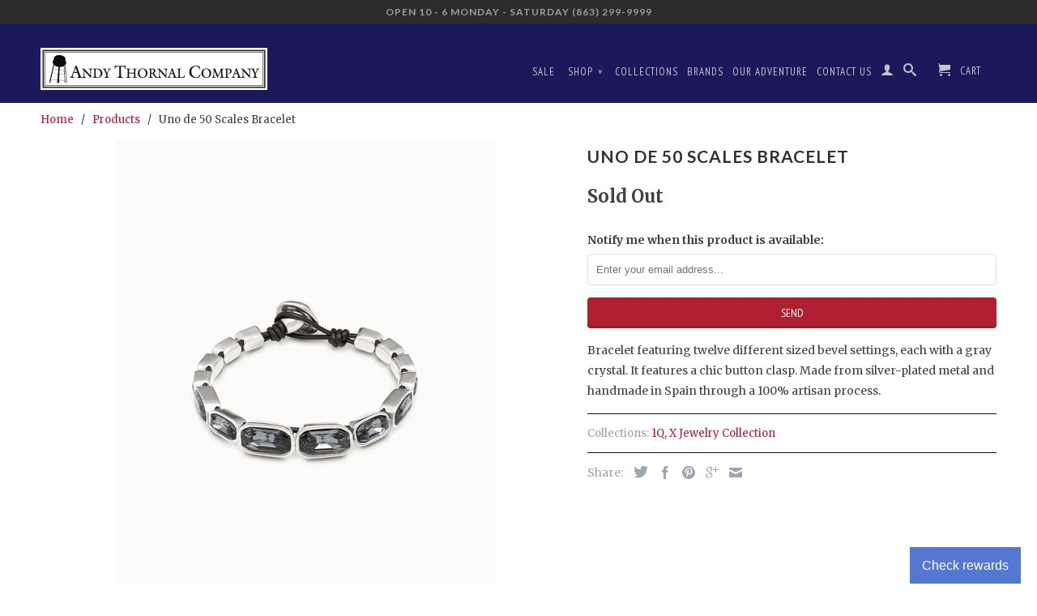

--- FILE ---
content_type: text/html; charset=utf-8
request_url: https://www.andythornal.com/products/uno-de-50-scales-bracelet
body_size: 17032
content:
<!DOCTYPE html>
<!--[if lt IE 7 ]><html class="ie ie6" lang="en"> <![endif]-->
<!--[if IE 7 ]><html class="ie ie7" lang="en"> <![endif]-->
<!--[if IE 8 ]><html class="ie ie8" lang="en"> <![endif]-->
<!--[if IE 9 ]><html class="ie ie9" lang="en"> <![endif]-->
<!--[if (gte IE 10)|!(IE)]><!--><html lang="en"> <!--<![endif]-->

  <head>
        
<meta name="facebook-domain-verification" content="2s6xa7namrtcckg9o3u5kzqybp7e3l" />
    
    <meta name="google-site-verification" content="ikhz3wWRUF_uEg6f86eHWjZeWROrHdTpbZFd9Wl1f2U" />
    <meta charset="utf-8">
    <meta http-equiv="cleartype" content="on">
    <meta name="robots" content="index,follow">
      
           
    <title>Uno de 50 Scales Bracelet - Andy Thornal Company</title>
    
    
      <meta name="description" content="Bracelet featuring twelve different sized bevel settings, each with a gray crystal. It features a chic button clasp. Made from silver-plated metal and handmade in Spain through a 100% artisan process. " />
    

      
    <!-- Custom Fonts -->
    <link href="//fonts.googleapis.com/css?family=.|Lato:light,normal,bold|Lato:light,normal,bold|PT+Sans+Narrow:light,normal,bold|Merriweather:light,normal,bold" rel="stylesheet" type="text/css" />

    

<meta name="author" content="Andy Thornal Company">
<meta property="og:url" content="https://www.andythornal.com/products/uno-de-50-scales-bracelet">
<meta property="og:site_name" content="Andy Thornal Company">


  <meta property="og:type" content="product">
  <meta property="og:title" content="Uno de 50 Scales Bracelet">
  
    <meta property="og:image" content="http://www.andythornal.com/cdn/shop/products/pul2159ngrmtl_1_grande.jpg?v=1671152804">
    <meta property="og:image:secure_url" content="https://www.andythornal.com/cdn/shop/products/pul2159ngrmtl_1_grande.jpg?v=1671152804">
  
  <meta property="og:price:amount" content="390.00">
  <meta property="og:price:currency" content="USD">
  
    
    


  <meta property="og:description" content="Bracelet featuring twelve different sized bevel settings, each with a gray crystal. It features a chic button clasp. Made from silver-plated metal and handmade in Spain through a 100% artisan process. ">




  <meta name="twitter:site" content="@andythornal">

<meta name="twitter:card" content="summary">

  <meta name="twitter:title" content="Uno de 50 Scales Bracelet">
  <meta name="twitter:description" content="Bracelet featuring twelve different sized bevel settings, each with a gray crystal. It features a chic button clasp. Made from silver-plated metal and handmade in Spain through a 100% artisan process. ">
  <meta name="twitter:image" content="https://www.andythornal.com/cdn/shop/products/pul2159ngrmtl_1_medium.jpg?v=1671152804">
  <meta name="twitter:image:width" content="240">
  <meta name="twitter:image:height" content="240">


    
    

    <!-- Mobile Specific Metas -->
    <meta name="HandheldFriendly" content="True">
    <meta name="MobileOptimized" content="320">
    <meta name="viewport" content="width=device-width, initial-scale=1, maximum-scale=1"> 

    <!-- Stylesheets for Retina 3.1 -->
    <link href="//www.andythornal.com/cdn/shop/t/23/assets/styles.scss.css?v=114572574748061608791763756867" rel="stylesheet" type="text/css" media="all" />
    <!--[if lte IE 9]>
      <link href="//www.andythornal.com/cdn/shop/t/23/assets/ie.css?v=16370617434440559491711117652" rel="stylesheet" type="text/css" media="all" />
    <![endif]-->
    <!--[if lte IE 7]>
      <script src="//www.andythornal.com/cdn/shop/t/23/assets/lte-ie7.js?v=163036231798125265921711117652" type="text/javascript"></script>
    <![endif]-->

    <link rel="shortcut icon" type="image/x-icon" href="//www.andythornal.com/cdn/shop/t/23/assets/favicon.png?v=146320595866727172651711117652">
    <link rel="canonical" href="https://www.andythornal.com/products/uno-de-50-scales-bracelet" />
    
    

    <!-- jQuery and jQuery fallback -->
    <script src="https://ajax.googleapis.com/ajax/libs/jquery/1.11.3/jquery.min.js"></script>
    <script>window.jQuery || document.write("<script src='//www.andythornal.com/cdn/shop/t/23/assets/jquery.min.js?v=171470576117159292311711117652'>\x3C/script>")</script>
    <script src="//www.andythornal.com/cdn/shop/t/23/assets/app.js?v=40217173978726266281711117652" type="text/javascript"></script>
    <script src="//www.andythornal.com/cdn/shop/t/23/assets/cloudzoom.js?v=143460180462419703841711117652" type="text/javascript"></script>
    <script src="//www.andythornal.com/cdn/shopifycloud/storefront/assets/themes_support/option_selection-b017cd28.js" type="text/javascript"></script>        
    <script>window.performance && window.performance.mark && window.performance.mark('shopify.content_for_header.start');</script><meta name="google-site-verification" content="ikhz3wWRUF_uEg6f86eHWjZeWROrHdTpbZFd9Wl1f2U">
<meta id="shopify-digital-wallet" name="shopify-digital-wallet" content="/368642/digital_wallets/dialog">
<meta name="shopify-checkout-api-token" content="2c61aead446caef9c8968ac5889f328b">
<meta id="in-context-paypal-metadata" data-shop-id="368642" data-venmo-supported="false" data-environment="production" data-locale="en_US" data-paypal-v4="true" data-currency="USD">
<link rel="alternate" type="application/json+oembed" href="https://www.andythornal.com/products/uno-de-50-scales-bracelet.oembed">
<script async="async" src="/checkouts/internal/preloads.js?locale=en-US"></script>
<link rel="preconnect" href="https://shop.app" crossorigin="anonymous">
<script async="async" src="https://shop.app/checkouts/internal/preloads.js?locale=en-US&shop_id=368642" crossorigin="anonymous"></script>
<script id="apple-pay-shop-capabilities" type="application/json">{"shopId":368642,"countryCode":"US","currencyCode":"USD","merchantCapabilities":["supports3DS"],"merchantId":"gid:\/\/shopify\/Shop\/368642","merchantName":"Andy Thornal Company","requiredBillingContactFields":["postalAddress","email","phone"],"requiredShippingContactFields":["postalAddress","email","phone"],"shippingType":"shipping","supportedNetworks":["visa","masterCard","amex","discover","elo","jcb"],"total":{"type":"pending","label":"Andy Thornal Company","amount":"1.00"},"shopifyPaymentsEnabled":true,"supportsSubscriptions":true}</script>
<script id="shopify-features" type="application/json">{"accessToken":"2c61aead446caef9c8968ac5889f328b","betas":["rich-media-storefront-analytics"],"domain":"www.andythornal.com","predictiveSearch":true,"shopId":368642,"locale":"en"}</script>
<script>var Shopify = Shopify || {};
Shopify.shop = "andythornalcompany.myshopify.com";
Shopify.locale = "en";
Shopify.currency = {"active":"USD","rate":"1.0"};
Shopify.country = "US";
Shopify.theme = {"name":"Copy of Retina 20240322","id":140916457716,"schema_name":null,"schema_version":null,"theme_store_id":601,"role":"main"};
Shopify.theme.handle = "null";
Shopify.theme.style = {"id":null,"handle":null};
Shopify.cdnHost = "www.andythornal.com/cdn";
Shopify.routes = Shopify.routes || {};
Shopify.routes.root = "/";</script>
<script type="module">!function(o){(o.Shopify=o.Shopify||{}).modules=!0}(window);</script>
<script>!function(o){function n(){var o=[];function n(){o.push(Array.prototype.slice.apply(arguments))}return n.q=o,n}var t=o.Shopify=o.Shopify||{};t.loadFeatures=n(),t.autoloadFeatures=n()}(window);</script>
<script>
  window.ShopifyPay = window.ShopifyPay || {};
  window.ShopifyPay.apiHost = "shop.app\/pay";
  window.ShopifyPay.redirectState = null;
</script>
<script id="shop-js-analytics" type="application/json">{"pageType":"product"}</script>
<script defer="defer" async type="module" src="//www.andythornal.com/cdn/shopifycloud/shop-js/modules/v2/client.init-shop-cart-sync_C5BV16lS.en.esm.js"></script>
<script defer="defer" async type="module" src="//www.andythornal.com/cdn/shopifycloud/shop-js/modules/v2/chunk.common_CygWptCX.esm.js"></script>
<script type="module">
  await import("//www.andythornal.com/cdn/shopifycloud/shop-js/modules/v2/client.init-shop-cart-sync_C5BV16lS.en.esm.js");
await import("//www.andythornal.com/cdn/shopifycloud/shop-js/modules/v2/chunk.common_CygWptCX.esm.js");

  window.Shopify.SignInWithShop?.initShopCartSync?.({"fedCMEnabled":true,"windoidEnabled":true});

</script>
<script>
  window.Shopify = window.Shopify || {};
  if (!window.Shopify.featureAssets) window.Shopify.featureAssets = {};
  window.Shopify.featureAssets['shop-js'] = {"shop-cart-sync":["modules/v2/client.shop-cart-sync_ZFArdW7E.en.esm.js","modules/v2/chunk.common_CygWptCX.esm.js"],"init-fed-cm":["modules/v2/client.init-fed-cm_CmiC4vf6.en.esm.js","modules/v2/chunk.common_CygWptCX.esm.js"],"shop-button":["modules/v2/client.shop-button_tlx5R9nI.en.esm.js","modules/v2/chunk.common_CygWptCX.esm.js"],"shop-cash-offers":["modules/v2/client.shop-cash-offers_DOA2yAJr.en.esm.js","modules/v2/chunk.common_CygWptCX.esm.js","modules/v2/chunk.modal_D71HUcav.esm.js"],"init-windoid":["modules/v2/client.init-windoid_sURxWdc1.en.esm.js","modules/v2/chunk.common_CygWptCX.esm.js"],"shop-toast-manager":["modules/v2/client.shop-toast-manager_ClPi3nE9.en.esm.js","modules/v2/chunk.common_CygWptCX.esm.js"],"init-shop-email-lookup-coordinator":["modules/v2/client.init-shop-email-lookup-coordinator_B8hsDcYM.en.esm.js","modules/v2/chunk.common_CygWptCX.esm.js"],"init-shop-cart-sync":["modules/v2/client.init-shop-cart-sync_C5BV16lS.en.esm.js","modules/v2/chunk.common_CygWptCX.esm.js"],"avatar":["modules/v2/client.avatar_BTnouDA3.en.esm.js"],"pay-button":["modules/v2/client.pay-button_FdsNuTd3.en.esm.js","modules/v2/chunk.common_CygWptCX.esm.js"],"init-customer-accounts":["modules/v2/client.init-customer-accounts_DxDtT_ad.en.esm.js","modules/v2/client.shop-login-button_C5VAVYt1.en.esm.js","modules/v2/chunk.common_CygWptCX.esm.js","modules/v2/chunk.modal_D71HUcav.esm.js"],"init-shop-for-new-customer-accounts":["modules/v2/client.init-shop-for-new-customer-accounts_ChsxoAhi.en.esm.js","modules/v2/client.shop-login-button_C5VAVYt1.en.esm.js","modules/v2/chunk.common_CygWptCX.esm.js","modules/v2/chunk.modal_D71HUcav.esm.js"],"shop-login-button":["modules/v2/client.shop-login-button_C5VAVYt1.en.esm.js","modules/v2/chunk.common_CygWptCX.esm.js","modules/v2/chunk.modal_D71HUcav.esm.js"],"init-customer-accounts-sign-up":["modules/v2/client.init-customer-accounts-sign-up_CPSyQ0Tj.en.esm.js","modules/v2/client.shop-login-button_C5VAVYt1.en.esm.js","modules/v2/chunk.common_CygWptCX.esm.js","modules/v2/chunk.modal_D71HUcav.esm.js"],"shop-follow-button":["modules/v2/client.shop-follow-button_Cva4Ekp9.en.esm.js","modules/v2/chunk.common_CygWptCX.esm.js","modules/v2/chunk.modal_D71HUcav.esm.js"],"checkout-modal":["modules/v2/client.checkout-modal_BPM8l0SH.en.esm.js","modules/v2/chunk.common_CygWptCX.esm.js","modules/v2/chunk.modal_D71HUcav.esm.js"],"lead-capture":["modules/v2/client.lead-capture_Bi8yE_yS.en.esm.js","modules/v2/chunk.common_CygWptCX.esm.js","modules/v2/chunk.modal_D71HUcav.esm.js"],"shop-login":["modules/v2/client.shop-login_D6lNrXab.en.esm.js","modules/v2/chunk.common_CygWptCX.esm.js","modules/v2/chunk.modal_D71HUcav.esm.js"],"payment-terms":["modules/v2/client.payment-terms_CZxnsJam.en.esm.js","modules/v2/chunk.common_CygWptCX.esm.js","modules/v2/chunk.modal_D71HUcav.esm.js"]};
</script>
<script>(function() {
  var isLoaded = false;
  function asyncLoad() {
    if (isLoaded) return;
    isLoaded = true;
    var urls = ["https:\/\/cdn.shopify.com\/s\/files\/1\/0036\/8642\/t\/19\/assets\/codisto.js?v=1685981252\u0026shop=andythornalcompany.myshopify.com","https:\/\/app.marsello.com\/Portal\/Custom\/ScriptToInstall\/5cc7db776441021348e750dd?aProvId=5cc7db776441021348e750de\u0026shop=andythornalcompany.myshopify.com"];
    for (var i = 0; i < urls.length; i++) {
      var s = document.createElement('script');
      s.type = 'text/javascript';
      s.async = true;
      s.src = urls[i];
      var x = document.getElementsByTagName('script')[0];
      x.parentNode.insertBefore(s, x);
    }
  };
  if(window.attachEvent) {
    window.attachEvent('onload', asyncLoad);
  } else {
    window.addEventListener('load', asyncLoad, false);
  }
})();</script>
<script id="__st">var __st={"a":368642,"offset":-18000,"reqid":"098ce4d6-5281-4192-a2f5-2f1de60c405b-1768668523","pageurl":"www.andythornal.com\/products\/uno-de-50-scales-bracelet","u":"1fd60949b2a0","p":"product","rtyp":"product","rid":7985272783092};</script>
<script>window.ShopifyPaypalV4VisibilityTracking = true;</script>
<script id="captcha-bootstrap">!function(){'use strict';const t='contact',e='account',n='new_comment',o=[[t,t],['blogs',n],['comments',n],[t,'customer']],c=[[e,'customer_login'],[e,'guest_login'],[e,'recover_customer_password'],[e,'create_customer']],r=t=>t.map((([t,e])=>`form[action*='/${t}']:not([data-nocaptcha='true']) input[name='form_type'][value='${e}']`)).join(','),a=t=>()=>t?[...document.querySelectorAll(t)].map((t=>t.form)):[];function s(){const t=[...o],e=r(t);return a(e)}const i='password',u='form_key',d=['recaptcha-v3-token','g-recaptcha-response','h-captcha-response',i],f=()=>{try{return window.sessionStorage}catch{return}},m='__shopify_v',_=t=>t.elements[u];function p(t,e,n=!1){try{const o=window.sessionStorage,c=JSON.parse(o.getItem(e)),{data:r}=function(t){const{data:e,action:n}=t;return t[m]||n?{data:e,action:n}:{data:t,action:n}}(c);for(const[e,n]of Object.entries(r))t.elements[e]&&(t.elements[e].value=n);n&&o.removeItem(e)}catch(o){console.error('form repopulation failed',{error:o})}}const l='form_type',E='cptcha';function T(t){t.dataset[E]=!0}const w=window,h=w.document,L='Shopify',v='ce_forms',y='captcha';let A=!1;((t,e)=>{const n=(g='f06e6c50-85a8-45c8-87d0-21a2b65856fe',I='https://cdn.shopify.com/shopifycloud/storefront-forms-hcaptcha/ce_storefront_forms_captcha_hcaptcha.v1.5.2.iife.js',D={infoText:'Protected by hCaptcha',privacyText:'Privacy',termsText:'Terms'},(t,e,n)=>{const o=w[L][v],c=o.bindForm;if(c)return c(t,g,e,D).then(n);var r;o.q.push([[t,g,e,D],n]),r=I,A||(h.body.append(Object.assign(h.createElement('script'),{id:'captcha-provider',async:!0,src:r})),A=!0)});var g,I,D;w[L]=w[L]||{},w[L][v]=w[L][v]||{},w[L][v].q=[],w[L][y]=w[L][y]||{},w[L][y].protect=function(t,e){n(t,void 0,e),T(t)},Object.freeze(w[L][y]),function(t,e,n,w,h,L){const[v,y,A,g]=function(t,e,n){const i=e?o:[],u=t?c:[],d=[...i,...u],f=r(d),m=r(i),_=r(d.filter((([t,e])=>n.includes(e))));return[a(f),a(m),a(_),s()]}(w,h,L),I=t=>{const e=t.target;return e instanceof HTMLFormElement?e:e&&e.form},D=t=>v().includes(t);t.addEventListener('submit',(t=>{const e=I(t);if(!e)return;const n=D(e)&&!e.dataset.hcaptchaBound&&!e.dataset.recaptchaBound,o=_(e),c=g().includes(e)&&(!o||!o.value);(n||c)&&t.preventDefault(),c&&!n&&(function(t){try{if(!f())return;!function(t){const e=f();if(!e)return;const n=_(t);if(!n)return;const o=n.value;o&&e.removeItem(o)}(t);const e=Array.from(Array(32),(()=>Math.random().toString(36)[2])).join('');!function(t,e){_(t)||t.append(Object.assign(document.createElement('input'),{type:'hidden',name:u})),t.elements[u].value=e}(t,e),function(t,e){const n=f();if(!n)return;const o=[...t.querySelectorAll(`input[type='${i}']`)].map((({name:t})=>t)),c=[...d,...o],r={};for(const[a,s]of new FormData(t).entries())c.includes(a)||(r[a]=s);n.setItem(e,JSON.stringify({[m]:1,action:t.action,data:r}))}(t,e)}catch(e){console.error('failed to persist form',e)}}(e),e.submit())}));const S=(t,e)=>{t&&!t.dataset[E]&&(n(t,e.some((e=>e===t))),T(t))};for(const o of['focusin','change'])t.addEventListener(o,(t=>{const e=I(t);D(e)&&S(e,y())}));const B=e.get('form_key'),M=e.get(l),P=B&&M;t.addEventListener('DOMContentLoaded',(()=>{const t=y();if(P)for(const e of t)e.elements[l].value===M&&p(e,B);[...new Set([...A(),...v().filter((t=>'true'===t.dataset.shopifyCaptcha))])].forEach((e=>S(e,t)))}))}(h,new URLSearchParams(w.location.search),n,t,e,['guest_login'])})(!0,!0)}();</script>
<script integrity="sha256-4kQ18oKyAcykRKYeNunJcIwy7WH5gtpwJnB7kiuLZ1E=" data-source-attribution="shopify.loadfeatures" defer="defer" src="//www.andythornal.com/cdn/shopifycloud/storefront/assets/storefront/load_feature-a0a9edcb.js" crossorigin="anonymous"></script>
<script crossorigin="anonymous" defer="defer" src="//www.andythornal.com/cdn/shopifycloud/storefront/assets/shopify_pay/storefront-65b4c6d7.js?v=20250812"></script>
<script data-source-attribution="shopify.dynamic_checkout.dynamic.init">var Shopify=Shopify||{};Shopify.PaymentButton=Shopify.PaymentButton||{isStorefrontPortableWallets:!0,init:function(){window.Shopify.PaymentButton.init=function(){};var t=document.createElement("script");t.src="https://www.andythornal.com/cdn/shopifycloud/portable-wallets/latest/portable-wallets.en.js",t.type="module",document.head.appendChild(t)}};
</script>
<script data-source-attribution="shopify.dynamic_checkout.buyer_consent">
  function portableWalletsHideBuyerConsent(e){var t=document.getElementById("shopify-buyer-consent"),n=document.getElementById("shopify-subscription-policy-button");t&&n&&(t.classList.add("hidden"),t.setAttribute("aria-hidden","true"),n.removeEventListener("click",e))}function portableWalletsShowBuyerConsent(e){var t=document.getElementById("shopify-buyer-consent"),n=document.getElementById("shopify-subscription-policy-button");t&&n&&(t.classList.remove("hidden"),t.removeAttribute("aria-hidden"),n.addEventListener("click",e))}window.Shopify?.PaymentButton&&(window.Shopify.PaymentButton.hideBuyerConsent=portableWalletsHideBuyerConsent,window.Shopify.PaymentButton.showBuyerConsent=portableWalletsShowBuyerConsent);
</script>
<script data-source-attribution="shopify.dynamic_checkout.cart.bootstrap">document.addEventListener("DOMContentLoaded",(function(){function t(){return document.querySelector("shopify-accelerated-checkout-cart, shopify-accelerated-checkout")}if(t())Shopify.PaymentButton.init();else{new MutationObserver((function(e,n){t()&&(Shopify.PaymentButton.init(),n.disconnect())})).observe(document.body,{childList:!0,subtree:!0})}}));
</script>
<link id="shopify-accelerated-checkout-styles" rel="stylesheet" media="screen" href="https://www.andythornal.com/cdn/shopifycloud/portable-wallets/latest/accelerated-checkout-backwards-compat.css" crossorigin="anonymous">
<style id="shopify-accelerated-checkout-cart">
        #shopify-buyer-consent {
  margin-top: 1em;
  display: inline-block;
  width: 100%;
}

#shopify-buyer-consent.hidden {
  display: none;
}

#shopify-subscription-policy-button {
  background: none;
  border: none;
  padding: 0;
  text-decoration: underline;
  font-size: inherit;
  cursor: pointer;
}

#shopify-subscription-policy-button::before {
  box-shadow: none;
}

      </style>

<script>window.performance && window.performance.mark && window.performance.mark('shopify.content_for_header.end');</script>
    <meta name="google-site-verification" content="ikhz3wWRUF_uEg6f86eHWjZeWROrHdTpbZFd9Wl1f2U" />
<!--DOOFINDER-SHOPIFY-->
        
        <!--/DOOFINDER-SHOPIFY-->

<!-- BEGIN app block: shopify://apps/doofinder-search-discovery/blocks/doofinder-script/1abc6bc6-ff36-4a37-9034-effae4a47cf6 -->
  <script>
    (function(w, k) {w[k] = window[k] || function () { (window[k].q = window[k].q || []).push(arguments) }})(window, "doofinderApp")
    var dfKvCustomerEmail = "";

    doofinderApp("config", "currency", Shopify.currency.active);
    doofinderApp("config", "language", Shopify.locale);
    var context = Shopify.country;
    
    doofinderApp("config", "priceName", context);
    localStorage.setItem("shopify-language", Shopify.locale);

    doofinderApp("init", "layer", {
      params:{
        "":{
          exclude: {
            not_published_in: [context]
          }
        },
        "product":{
          exclude: {
            not_published_in: [context]
          }
        }
      }
    });
  </script>

  <script src="https://us1-config.doofinder.com/2.x/96662cdd-79f7-47fa-bd92-cc2519845ba5.js" async></script>



<!-- END app block --><!-- BEGIN app block: shopify://apps/pagefly-page-builder/blocks/app-embed/83e179f7-59a0-4589-8c66-c0dddf959200 -->

<!-- BEGIN app snippet: pagefly-cro-ab-testing-main -->







<script>
  ;(function () {
    const url = new URL(window.location)
    const viewParam = url.searchParams.get('view')
    if (viewParam && viewParam.includes('variant-pf-')) {
      url.searchParams.set('pf_v', viewParam)
      url.searchParams.delete('view')
      window.history.replaceState({}, '', url)
    }
  })()
</script>



<script type='module'>
  
  window.PAGEFLY_CRO = window.PAGEFLY_CRO || {}

  window.PAGEFLY_CRO['data_debug'] = {
    original_template_suffix: "all_products",
    allow_ab_test: false,
    ab_test_start_time: 0,
    ab_test_end_time: 0,
    today_date_time: 1768668524000,
  }
  window.PAGEFLY_CRO['GA4'] = { enabled: false}
</script>

<!-- END app snippet -->








  <script src='https://cdn.shopify.com/extensions/019bb4f9-aed6-78a3-be91-e9d44663e6bf/pagefly-page-builder-215/assets/pagefly-helper.js' defer='defer'></script>

  <script src='https://cdn.shopify.com/extensions/019bb4f9-aed6-78a3-be91-e9d44663e6bf/pagefly-page-builder-215/assets/pagefly-general-helper.js' defer='defer'></script>

  <script src='https://cdn.shopify.com/extensions/019bb4f9-aed6-78a3-be91-e9d44663e6bf/pagefly-page-builder-215/assets/pagefly-snap-slider.js' defer='defer'></script>

  <script src='https://cdn.shopify.com/extensions/019bb4f9-aed6-78a3-be91-e9d44663e6bf/pagefly-page-builder-215/assets/pagefly-slideshow-v3.js' defer='defer'></script>

  <script src='https://cdn.shopify.com/extensions/019bb4f9-aed6-78a3-be91-e9d44663e6bf/pagefly-page-builder-215/assets/pagefly-slideshow-v4.js' defer='defer'></script>

  <script src='https://cdn.shopify.com/extensions/019bb4f9-aed6-78a3-be91-e9d44663e6bf/pagefly-page-builder-215/assets/pagefly-glider.js' defer='defer'></script>

  <script src='https://cdn.shopify.com/extensions/019bb4f9-aed6-78a3-be91-e9d44663e6bf/pagefly-page-builder-215/assets/pagefly-slideshow-v1-v2.js' defer='defer'></script>

  <script src='https://cdn.shopify.com/extensions/019bb4f9-aed6-78a3-be91-e9d44663e6bf/pagefly-page-builder-215/assets/pagefly-product-media.js' defer='defer'></script>

  <script src='https://cdn.shopify.com/extensions/019bb4f9-aed6-78a3-be91-e9d44663e6bf/pagefly-page-builder-215/assets/pagefly-product.js' defer='defer'></script>


<script id='pagefly-helper-data' type='application/json'>
  {
    "page_optimization": {
      "assets_prefetching": false
    },
    "elements_asset_mapper": {
      "Accordion": "https://cdn.shopify.com/extensions/019bb4f9-aed6-78a3-be91-e9d44663e6bf/pagefly-page-builder-215/assets/pagefly-accordion.js",
      "Accordion3": "https://cdn.shopify.com/extensions/019bb4f9-aed6-78a3-be91-e9d44663e6bf/pagefly-page-builder-215/assets/pagefly-accordion3.js",
      "CountDown": "https://cdn.shopify.com/extensions/019bb4f9-aed6-78a3-be91-e9d44663e6bf/pagefly-page-builder-215/assets/pagefly-countdown.js",
      "GMap1": "https://cdn.shopify.com/extensions/019bb4f9-aed6-78a3-be91-e9d44663e6bf/pagefly-page-builder-215/assets/pagefly-gmap.js",
      "GMap2": "https://cdn.shopify.com/extensions/019bb4f9-aed6-78a3-be91-e9d44663e6bf/pagefly-page-builder-215/assets/pagefly-gmap.js",
      "GMapBasicV2": "https://cdn.shopify.com/extensions/019bb4f9-aed6-78a3-be91-e9d44663e6bf/pagefly-page-builder-215/assets/pagefly-gmap.js",
      "GMapAdvancedV2": "https://cdn.shopify.com/extensions/019bb4f9-aed6-78a3-be91-e9d44663e6bf/pagefly-page-builder-215/assets/pagefly-gmap.js",
      "HTML.Video": "https://cdn.shopify.com/extensions/019bb4f9-aed6-78a3-be91-e9d44663e6bf/pagefly-page-builder-215/assets/pagefly-htmlvideo.js",
      "HTML.Video2": "https://cdn.shopify.com/extensions/019bb4f9-aed6-78a3-be91-e9d44663e6bf/pagefly-page-builder-215/assets/pagefly-htmlvideo2.js",
      "HTML.Video3": "https://cdn.shopify.com/extensions/019bb4f9-aed6-78a3-be91-e9d44663e6bf/pagefly-page-builder-215/assets/pagefly-htmlvideo2.js",
      "BackgroundVideo": "https://cdn.shopify.com/extensions/019bb4f9-aed6-78a3-be91-e9d44663e6bf/pagefly-page-builder-215/assets/pagefly-htmlvideo2.js",
      "Instagram": "https://cdn.shopify.com/extensions/019bb4f9-aed6-78a3-be91-e9d44663e6bf/pagefly-page-builder-215/assets/pagefly-instagram.js",
      "Instagram2": "https://cdn.shopify.com/extensions/019bb4f9-aed6-78a3-be91-e9d44663e6bf/pagefly-page-builder-215/assets/pagefly-instagram.js",
      "Insta3": "https://cdn.shopify.com/extensions/019bb4f9-aed6-78a3-be91-e9d44663e6bf/pagefly-page-builder-215/assets/pagefly-instagram3.js",
      "Tabs": "https://cdn.shopify.com/extensions/019bb4f9-aed6-78a3-be91-e9d44663e6bf/pagefly-page-builder-215/assets/pagefly-tab.js",
      "Tabs3": "https://cdn.shopify.com/extensions/019bb4f9-aed6-78a3-be91-e9d44663e6bf/pagefly-page-builder-215/assets/pagefly-tab3.js",
      "ProductBox": "https://cdn.shopify.com/extensions/019bb4f9-aed6-78a3-be91-e9d44663e6bf/pagefly-page-builder-215/assets/pagefly-cart.js",
      "FBPageBox2": "https://cdn.shopify.com/extensions/019bb4f9-aed6-78a3-be91-e9d44663e6bf/pagefly-page-builder-215/assets/pagefly-facebook.js",
      "FBLikeButton2": "https://cdn.shopify.com/extensions/019bb4f9-aed6-78a3-be91-e9d44663e6bf/pagefly-page-builder-215/assets/pagefly-facebook.js",
      "TwitterFeed2": "https://cdn.shopify.com/extensions/019bb4f9-aed6-78a3-be91-e9d44663e6bf/pagefly-page-builder-215/assets/pagefly-twitter.js",
      "Paragraph4": "https://cdn.shopify.com/extensions/019bb4f9-aed6-78a3-be91-e9d44663e6bf/pagefly-page-builder-215/assets/pagefly-paragraph4.js",

      "AliReviews": "https://cdn.shopify.com/extensions/019bb4f9-aed6-78a3-be91-e9d44663e6bf/pagefly-page-builder-215/assets/pagefly-3rd-elements.js",
      "BackInStock": "https://cdn.shopify.com/extensions/019bb4f9-aed6-78a3-be91-e9d44663e6bf/pagefly-page-builder-215/assets/pagefly-3rd-elements.js",
      "GloboBackInStock": "https://cdn.shopify.com/extensions/019bb4f9-aed6-78a3-be91-e9d44663e6bf/pagefly-page-builder-215/assets/pagefly-3rd-elements.js",
      "GrowaveWishlist": "https://cdn.shopify.com/extensions/019bb4f9-aed6-78a3-be91-e9d44663e6bf/pagefly-page-builder-215/assets/pagefly-3rd-elements.js",
      "InfiniteOptionsShopPad": "https://cdn.shopify.com/extensions/019bb4f9-aed6-78a3-be91-e9d44663e6bf/pagefly-page-builder-215/assets/pagefly-3rd-elements.js",
      "InkybayProductPersonalizer": "https://cdn.shopify.com/extensions/019bb4f9-aed6-78a3-be91-e9d44663e6bf/pagefly-page-builder-215/assets/pagefly-3rd-elements.js",
      "LimeSpot": "https://cdn.shopify.com/extensions/019bb4f9-aed6-78a3-be91-e9d44663e6bf/pagefly-page-builder-215/assets/pagefly-3rd-elements.js",
      "Loox": "https://cdn.shopify.com/extensions/019bb4f9-aed6-78a3-be91-e9d44663e6bf/pagefly-page-builder-215/assets/pagefly-3rd-elements.js",
      "Opinew": "https://cdn.shopify.com/extensions/019bb4f9-aed6-78a3-be91-e9d44663e6bf/pagefly-page-builder-215/assets/pagefly-3rd-elements.js",
      "Powr": "https://cdn.shopify.com/extensions/019bb4f9-aed6-78a3-be91-e9d44663e6bf/pagefly-page-builder-215/assets/pagefly-3rd-elements.js",
      "ProductReviews": "https://cdn.shopify.com/extensions/019bb4f9-aed6-78a3-be91-e9d44663e6bf/pagefly-page-builder-215/assets/pagefly-3rd-elements.js",
      "PushOwl": "https://cdn.shopify.com/extensions/019bb4f9-aed6-78a3-be91-e9d44663e6bf/pagefly-page-builder-215/assets/pagefly-3rd-elements.js",
      "ReCharge": "https://cdn.shopify.com/extensions/019bb4f9-aed6-78a3-be91-e9d44663e6bf/pagefly-page-builder-215/assets/pagefly-3rd-elements.js",
      "Rivyo": "https://cdn.shopify.com/extensions/019bb4f9-aed6-78a3-be91-e9d44663e6bf/pagefly-page-builder-215/assets/pagefly-3rd-elements.js",
      "TrackingMore": "https://cdn.shopify.com/extensions/019bb4f9-aed6-78a3-be91-e9d44663e6bf/pagefly-page-builder-215/assets/pagefly-3rd-elements.js",
      "Vitals": "https://cdn.shopify.com/extensions/019bb4f9-aed6-78a3-be91-e9d44663e6bf/pagefly-page-builder-215/assets/pagefly-3rd-elements.js",
      "Wiser": "https://cdn.shopify.com/extensions/019bb4f9-aed6-78a3-be91-e9d44663e6bf/pagefly-page-builder-215/assets/pagefly-3rd-elements.js"
    },
    "custom_elements_mapper": {
      "pf-click-action-element": "https://cdn.shopify.com/extensions/019bb4f9-aed6-78a3-be91-e9d44663e6bf/pagefly-page-builder-215/assets/pagefly-click-action-element.js",
      "pf-dialog-element": "https://cdn.shopify.com/extensions/019bb4f9-aed6-78a3-be91-e9d44663e6bf/pagefly-page-builder-215/assets/pagefly-dialog-element.js"
    }
  }
</script>


<!-- END app block --><link href="https://monorail-edge.shopifysvc.com" rel="dns-prefetch">
<script>(function(){if ("sendBeacon" in navigator && "performance" in window) {try {var session_token_from_headers = performance.getEntriesByType('navigation')[0].serverTiming.find(x => x.name == '_s').description;} catch {var session_token_from_headers = undefined;}var session_cookie_matches = document.cookie.match(/_shopify_s=([^;]*)/);var session_token_from_cookie = session_cookie_matches && session_cookie_matches.length === 2 ? session_cookie_matches[1] : "";var session_token = session_token_from_headers || session_token_from_cookie || "";function handle_abandonment_event(e) {var entries = performance.getEntries().filter(function(entry) {return /monorail-edge.shopifysvc.com/.test(entry.name);});if (!window.abandonment_tracked && entries.length === 0) {window.abandonment_tracked = true;var currentMs = Date.now();var navigation_start = performance.timing.navigationStart;var payload = {shop_id: 368642,url: window.location.href,navigation_start,duration: currentMs - navigation_start,session_token,page_type: "product"};window.navigator.sendBeacon("https://monorail-edge.shopifysvc.com/v1/produce", JSON.stringify({schema_id: "online_store_buyer_site_abandonment/1.1",payload: payload,metadata: {event_created_at_ms: currentMs,event_sent_at_ms: currentMs}}));}}window.addEventListener('pagehide', handle_abandonment_event);}}());</script>
<script id="web-pixels-manager-setup">(function e(e,d,r,n,o){if(void 0===o&&(o={}),!Boolean(null===(a=null===(i=window.Shopify)||void 0===i?void 0:i.analytics)||void 0===a?void 0:a.replayQueue)){var i,a;window.Shopify=window.Shopify||{};var t=window.Shopify;t.analytics=t.analytics||{};var s=t.analytics;s.replayQueue=[],s.publish=function(e,d,r){return s.replayQueue.push([e,d,r]),!0};try{self.performance.mark("wpm:start")}catch(e){}var l=function(){var e={modern:/Edge?\/(1{2}[4-9]|1[2-9]\d|[2-9]\d{2}|\d{4,})\.\d+(\.\d+|)|Firefox\/(1{2}[4-9]|1[2-9]\d|[2-9]\d{2}|\d{4,})\.\d+(\.\d+|)|Chrom(ium|e)\/(9{2}|\d{3,})\.\d+(\.\d+|)|(Maci|X1{2}).+ Version\/(15\.\d+|(1[6-9]|[2-9]\d|\d{3,})\.\d+)([,.]\d+|)( \(\w+\)|)( Mobile\/\w+|) Safari\/|Chrome.+OPR\/(9{2}|\d{3,})\.\d+\.\d+|(CPU[ +]OS|iPhone[ +]OS|CPU[ +]iPhone|CPU IPhone OS|CPU iPad OS)[ +]+(15[._]\d+|(1[6-9]|[2-9]\d|\d{3,})[._]\d+)([._]\d+|)|Android:?[ /-](13[3-9]|1[4-9]\d|[2-9]\d{2}|\d{4,})(\.\d+|)(\.\d+|)|Android.+Firefox\/(13[5-9]|1[4-9]\d|[2-9]\d{2}|\d{4,})\.\d+(\.\d+|)|Android.+Chrom(ium|e)\/(13[3-9]|1[4-9]\d|[2-9]\d{2}|\d{4,})\.\d+(\.\d+|)|SamsungBrowser\/([2-9]\d|\d{3,})\.\d+/,legacy:/Edge?\/(1[6-9]|[2-9]\d|\d{3,})\.\d+(\.\d+|)|Firefox\/(5[4-9]|[6-9]\d|\d{3,})\.\d+(\.\d+|)|Chrom(ium|e)\/(5[1-9]|[6-9]\d|\d{3,})\.\d+(\.\d+|)([\d.]+$|.*Safari\/(?![\d.]+ Edge\/[\d.]+$))|(Maci|X1{2}).+ Version\/(10\.\d+|(1[1-9]|[2-9]\d|\d{3,})\.\d+)([,.]\d+|)( \(\w+\)|)( Mobile\/\w+|) Safari\/|Chrome.+OPR\/(3[89]|[4-9]\d|\d{3,})\.\d+\.\d+|(CPU[ +]OS|iPhone[ +]OS|CPU[ +]iPhone|CPU IPhone OS|CPU iPad OS)[ +]+(10[._]\d+|(1[1-9]|[2-9]\d|\d{3,})[._]\d+)([._]\d+|)|Android:?[ /-](13[3-9]|1[4-9]\d|[2-9]\d{2}|\d{4,})(\.\d+|)(\.\d+|)|Mobile Safari.+OPR\/([89]\d|\d{3,})\.\d+\.\d+|Android.+Firefox\/(13[5-9]|1[4-9]\d|[2-9]\d{2}|\d{4,})\.\d+(\.\d+|)|Android.+Chrom(ium|e)\/(13[3-9]|1[4-9]\d|[2-9]\d{2}|\d{4,})\.\d+(\.\d+|)|Android.+(UC? ?Browser|UCWEB|U3)[ /]?(15\.([5-9]|\d{2,})|(1[6-9]|[2-9]\d|\d{3,})\.\d+)\.\d+|SamsungBrowser\/(5\.\d+|([6-9]|\d{2,})\.\d+)|Android.+MQ{2}Browser\/(14(\.(9|\d{2,})|)|(1[5-9]|[2-9]\d|\d{3,})(\.\d+|))(\.\d+|)|K[Aa][Ii]OS\/(3\.\d+|([4-9]|\d{2,})\.\d+)(\.\d+|)/},d=e.modern,r=e.legacy,n=navigator.userAgent;return n.match(d)?"modern":n.match(r)?"legacy":"unknown"}(),u="modern"===l?"modern":"legacy",c=(null!=n?n:{modern:"",legacy:""})[u],f=function(e){return[e.baseUrl,"/wpm","/b",e.hashVersion,"modern"===e.buildTarget?"m":"l",".js"].join("")}({baseUrl:d,hashVersion:r,buildTarget:u}),m=function(e){var d=e.version,r=e.bundleTarget,n=e.surface,o=e.pageUrl,i=e.monorailEndpoint;return{emit:function(e){var a=e.status,t=e.errorMsg,s=(new Date).getTime(),l=JSON.stringify({metadata:{event_sent_at_ms:s},events:[{schema_id:"web_pixels_manager_load/3.1",payload:{version:d,bundle_target:r,page_url:o,status:a,surface:n,error_msg:t},metadata:{event_created_at_ms:s}}]});if(!i)return console&&console.warn&&console.warn("[Web Pixels Manager] No Monorail endpoint provided, skipping logging."),!1;try{return self.navigator.sendBeacon.bind(self.navigator)(i,l)}catch(e){}var u=new XMLHttpRequest;try{return u.open("POST",i,!0),u.setRequestHeader("Content-Type","text/plain"),u.send(l),!0}catch(e){return console&&console.warn&&console.warn("[Web Pixels Manager] Got an unhandled error while logging to Monorail."),!1}}}}({version:r,bundleTarget:l,surface:e.surface,pageUrl:self.location.href,monorailEndpoint:e.monorailEndpoint});try{o.browserTarget=l,function(e){var d=e.src,r=e.async,n=void 0===r||r,o=e.onload,i=e.onerror,a=e.sri,t=e.scriptDataAttributes,s=void 0===t?{}:t,l=document.createElement("script"),u=document.querySelector("head"),c=document.querySelector("body");if(l.async=n,l.src=d,a&&(l.integrity=a,l.crossOrigin="anonymous"),s)for(var f in s)if(Object.prototype.hasOwnProperty.call(s,f))try{l.dataset[f]=s[f]}catch(e){}if(o&&l.addEventListener("load",o),i&&l.addEventListener("error",i),u)u.appendChild(l);else{if(!c)throw new Error("Did not find a head or body element to append the script");c.appendChild(l)}}({src:f,async:!0,onload:function(){if(!function(){var e,d;return Boolean(null===(d=null===(e=window.Shopify)||void 0===e?void 0:e.analytics)||void 0===d?void 0:d.initialized)}()){var d=window.webPixelsManager.init(e)||void 0;if(d){var r=window.Shopify.analytics;r.replayQueue.forEach((function(e){var r=e[0],n=e[1],o=e[2];d.publishCustomEvent(r,n,o)})),r.replayQueue=[],r.publish=d.publishCustomEvent,r.visitor=d.visitor,r.initialized=!0}}},onerror:function(){return m.emit({status:"failed",errorMsg:"".concat(f," has failed to load")})},sri:function(e){var d=/^sha384-[A-Za-z0-9+/=]+$/;return"string"==typeof e&&d.test(e)}(c)?c:"",scriptDataAttributes:o}),m.emit({status:"loading"})}catch(e){m.emit({status:"failed",errorMsg:(null==e?void 0:e.message)||"Unknown error"})}}})({shopId: 368642,storefrontBaseUrl: "https://www.andythornal.com",extensionsBaseUrl: "https://extensions.shopifycdn.com/cdn/shopifycloud/web-pixels-manager",monorailEndpoint: "https://monorail-edge.shopifysvc.com/unstable/produce_batch",surface: "storefront-renderer",enabledBetaFlags: ["2dca8a86"],webPixelsConfigList: [{"id":"1153958132","configuration":"{\"accountID\":\"1\",\"installation_id\":\"96662cdd-79f7-47fa-bd92-cc2519845ba5\",\"region\":\"us1\"}","eventPayloadVersion":"v1","runtimeContext":"STRICT","scriptVersion":"2061f8ea39b7d2e31c8b851469aba871","type":"APP","apiClientId":199361,"privacyPurposes":["ANALYTICS","MARKETING","SALE_OF_DATA"],"dataSharingAdjustments":{"protectedCustomerApprovalScopes":["read_customer_personal_data"]}},{"id":"486801652","configuration":"{\"config\":\"{\\\"google_tag_ids\\\":[\\\"G-FZ8T72EGLM\\\",\\\"GT-PHCK4T6\\\"],\\\"target_country\\\":\\\"US\\\",\\\"gtag_events\\\":[{\\\"type\\\":\\\"search\\\",\\\"action_label\\\":\\\"G-FZ8T72EGLM\\\"},{\\\"type\\\":\\\"begin_checkout\\\",\\\"action_label\\\":\\\"G-FZ8T72EGLM\\\"},{\\\"type\\\":\\\"view_item\\\",\\\"action_label\\\":[\\\"G-FZ8T72EGLM\\\",\\\"MC-BV35Z4JSPW\\\"]},{\\\"type\\\":\\\"purchase\\\",\\\"action_label\\\":[\\\"G-FZ8T72EGLM\\\",\\\"MC-BV35Z4JSPW\\\"]},{\\\"type\\\":\\\"page_view\\\",\\\"action_label\\\":[\\\"G-FZ8T72EGLM\\\",\\\"MC-BV35Z4JSPW\\\"]},{\\\"type\\\":\\\"add_payment_info\\\",\\\"action_label\\\":\\\"G-FZ8T72EGLM\\\"},{\\\"type\\\":\\\"add_to_cart\\\",\\\"action_label\\\":\\\"G-FZ8T72EGLM\\\"}],\\\"enable_monitoring_mode\\\":false}\"}","eventPayloadVersion":"v1","runtimeContext":"OPEN","scriptVersion":"b2a88bafab3e21179ed38636efcd8a93","type":"APP","apiClientId":1780363,"privacyPurposes":[],"dataSharingAdjustments":{"protectedCustomerApprovalScopes":["read_customer_address","read_customer_email","read_customer_name","read_customer_personal_data","read_customer_phone"]}},{"id":"208503028","configuration":"{\"pixel_id\":\"446998829977618\",\"pixel_type\":\"facebook_pixel\",\"metaapp_system_user_token\":\"-\"}","eventPayloadVersion":"v1","runtimeContext":"OPEN","scriptVersion":"ca16bc87fe92b6042fbaa3acc2fbdaa6","type":"APP","apiClientId":2329312,"privacyPurposes":["ANALYTICS","MARKETING","SALE_OF_DATA"],"dataSharingAdjustments":{"protectedCustomerApprovalScopes":["read_customer_address","read_customer_email","read_customer_name","read_customer_personal_data","read_customer_phone"]}},{"id":"57671924","eventPayloadVersion":"v1","runtimeContext":"LAX","scriptVersion":"1","type":"CUSTOM","privacyPurposes":["MARKETING"],"name":"Meta pixel (migrated)"},{"id":"shopify-app-pixel","configuration":"{}","eventPayloadVersion":"v1","runtimeContext":"STRICT","scriptVersion":"0450","apiClientId":"shopify-pixel","type":"APP","privacyPurposes":["ANALYTICS","MARKETING"]},{"id":"shopify-custom-pixel","eventPayloadVersion":"v1","runtimeContext":"LAX","scriptVersion":"0450","apiClientId":"shopify-pixel","type":"CUSTOM","privacyPurposes":["ANALYTICS","MARKETING"]}],isMerchantRequest: false,initData: {"shop":{"name":"Andy Thornal Company","paymentSettings":{"currencyCode":"USD"},"myshopifyDomain":"andythornalcompany.myshopify.com","countryCode":"US","storefrontUrl":"https:\/\/www.andythornal.com"},"customer":null,"cart":null,"checkout":null,"productVariants":[{"price":{"amount":390.0,"currencyCode":"USD"},"product":{"title":"Uno de 50 Scales Bracelet","vendor":"Uno de 50","id":"7985272783092","untranslatedTitle":"Uno de 50 Scales Bracelet","url":"\/products\/uno-de-50-scales-bracelet","type":"Jewelry"},"id":"43625942679796","image":{"src":"\/\/www.andythornal.com\/cdn\/shop\/products\/pul2159ngrmtl_1.jpg?v=1671152804"},"sku":"8435302476543","title":"Default Title","untranslatedTitle":"Default Title"}],"purchasingCompany":null},},"https://www.andythornal.com/cdn","fcfee988w5aeb613cpc8e4bc33m6693e112",{"modern":"","legacy":""},{"shopId":"368642","storefrontBaseUrl":"https:\/\/www.andythornal.com","extensionBaseUrl":"https:\/\/extensions.shopifycdn.com\/cdn\/shopifycloud\/web-pixels-manager","surface":"storefront-renderer","enabledBetaFlags":"[\"2dca8a86\"]","isMerchantRequest":"false","hashVersion":"fcfee988w5aeb613cpc8e4bc33m6693e112","publish":"custom","events":"[[\"page_viewed\",{}],[\"product_viewed\",{\"productVariant\":{\"price\":{\"amount\":390.0,\"currencyCode\":\"USD\"},\"product\":{\"title\":\"Uno de 50 Scales Bracelet\",\"vendor\":\"Uno de 50\",\"id\":\"7985272783092\",\"untranslatedTitle\":\"Uno de 50 Scales Bracelet\",\"url\":\"\/products\/uno-de-50-scales-bracelet\",\"type\":\"Jewelry\"},\"id\":\"43625942679796\",\"image\":{\"src\":\"\/\/www.andythornal.com\/cdn\/shop\/products\/pul2159ngrmtl_1.jpg?v=1671152804\"},\"sku\":\"8435302476543\",\"title\":\"Default Title\",\"untranslatedTitle\":\"Default Title\"}}]]"});</script><script>
  window.ShopifyAnalytics = window.ShopifyAnalytics || {};
  window.ShopifyAnalytics.meta = window.ShopifyAnalytics.meta || {};
  window.ShopifyAnalytics.meta.currency = 'USD';
  var meta = {"product":{"id":7985272783092,"gid":"gid:\/\/shopify\/Product\/7985272783092","vendor":"Uno de 50","type":"Jewelry","handle":"uno-de-50-scales-bracelet","variants":[{"id":43625942679796,"price":39000,"name":"Uno de 50 Scales Bracelet","public_title":null,"sku":"8435302476543"}],"remote":false},"page":{"pageType":"product","resourceType":"product","resourceId":7985272783092,"requestId":"098ce4d6-5281-4192-a2f5-2f1de60c405b-1768668523"}};
  for (var attr in meta) {
    window.ShopifyAnalytics.meta[attr] = meta[attr];
  }
</script>
<script class="analytics">
  (function () {
    var customDocumentWrite = function(content) {
      var jquery = null;

      if (window.jQuery) {
        jquery = window.jQuery;
      } else if (window.Checkout && window.Checkout.$) {
        jquery = window.Checkout.$;
      }

      if (jquery) {
        jquery('body').append(content);
      }
    };

    var hasLoggedConversion = function(token) {
      if (token) {
        return document.cookie.indexOf('loggedConversion=' + token) !== -1;
      }
      return false;
    }

    var setCookieIfConversion = function(token) {
      if (token) {
        var twoMonthsFromNow = new Date(Date.now());
        twoMonthsFromNow.setMonth(twoMonthsFromNow.getMonth() + 2);

        document.cookie = 'loggedConversion=' + token + '; expires=' + twoMonthsFromNow;
      }
    }

    var trekkie = window.ShopifyAnalytics.lib = window.trekkie = window.trekkie || [];
    if (trekkie.integrations) {
      return;
    }
    trekkie.methods = [
      'identify',
      'page',
      'ready',
      'track',
      'trackForm',
      'trackLink'
    ];
    trekkie.factory = function(method) {
      return function() {
        var args = Array.prototype.slice.call(arguments);
        args.unshift(method);
        trekkie.push(args);
        return trekkie;
      };
    };
    for (var i = 0; i < trekkie.methods.length; i++) {
      var key = trekkie.methods[i];
      trekkie[key] = trekkie.factory(key);
    }
    trekkie.load = function(config) {
      trekkie.config = config || {};
      trekkie.config.initialDocumentCookie = document.cookie;
      var first = document.getElementsByTagName('script')[0];
      var script = document.createElement('script');
      script.type = 'text/javascript';
      script.onerror = function(e) {
        var scriptFallback = document.createElement('script');
        scriptFallback.type = 'text/javascript';
        scriptFallback.onerror = function(error) {
                var Monorail = {
      produce: function produce(monorailDomain, schemaId, payload) {
        var currentMs = new Date().getTime();
        var event = {
          schema_id: schemaId,
          payload: payload,
          metadata: {
            event_created_at_ms: currentMs,
            event_sent_at_ms: currentMs
          }
        };
        return Monorail.sendRequest("https://" + monorailDomain + "/v1/produce", JSON.stringify(event));
      },
      sendRequest: function sendRequest(endpointUrl, payload) {
        // Try the sendBeacon API
        if (window && window.navigator && typeof window.navigator.sendBeacon === 'function' && typeof window.Blob === 'function' && !Monorail.isIos12()) {
          var blobData = new window.Blob([payload], {
            type: 'text/plain'
          });

          if (window.navigator.sendBeacon(endpointUrl, blobData)) {
            return true;
          } // sendBeacon was not successful

        } // XHR beacon

        var xhr = new XMLHttpRequest();

        try {
          xhr.open('POST', endpointUrl);
          xhr.setRequestHeader('Content-Type', 'text/plain');
          xhr.send(payload);
        } catch (e) {
          console.log(e);
        }

        return false;
      },
      isIos12: function isIos12() {
        return window.navigator.userAgent.lastIndexOf('iPhone; CPU iPhone OS 12_') !== -1 || window.navigator.userAgent.lastIndexOf('iPad; CPU OS 12_') !== -1;
      }
    };
    Monorail.produce('monorail-edge.shopifysvc.com',
      'trekkie_storefront_load_errors/1.1',
      {shop_id: 368642,
      theme_id: 140916457716,
      app_name: "storefront",
      context_url: window.location.href,
      source_url: "//www.andythornal.com/cdn/s/trekkie.storefront.cd680fe47e6c39ca5d5df5f0a32d569bc48c0f27.min.js"});

        };
        scriptFallback.async = true;
        scriptFallback.src = '//www.andythornal.com/cdn/s/trekkie.storefront.cd680fe47e6c39ca5d5df5f0a32d569bc48c0f27.min.js';
        first.parentNode.insertBefore(scriptFallback, first);
      };
      script.async = true;
      script.src = '//www.andythornal.com/cdn/s/trekkie.storefront.cd680fe47e6c39ca5d5df5f0a32d569bc48c0f27.min.js';
      first.parentNode.insertBefore(script, first);
    };
    trekkie.load(
      {"Trekkie":{"appName":"storefront","development":false,"defaultAttributes":{"shopId":368642,"isMerchantRequest":null,"themeId":140916457716,"themeCityHash":"15307313899599870656","contentLanguage":"en","currency":"USD","eventMetadataId":"81675299-db60-4e7a-9cd6-e5506f91319c"},"isServerSideCookieWritingEnabled":true,"monorailRegion":"shop_domain","enabledBetaFlags":["65f19447"]},"Session Attribution":{},"S2S":{"facebookCapiEnabled":true,"source":"trekkie-storefront-renderer","apiClientId":580111}}
    );

    var loaded = false;
    trekkie.ready(function() {
      if (loaded) return;
      loaded = true;

      window.ShopifyAnalytics.lib = window.trekkie;

      var originalDocumentWrite = document.write;
      document.write = customDocumentWrite;
      try { window.ShopifyAnalytics.merchantGoogleAnalytics.call(this); } catch(error) {};
      document.write = originalDocumentWrite;

      window.ShopifyAnalytics.lib.page(null,{"pageType":"product","resourceType":"product","resourceId":7985272783092,"requestId":"098ce4d6-5281-4192-a2f5-2f1de60c405b-1768668523","shopifyEmitted":true});

      var match = window.location.pathname.match(/checkouts\/(.+)\/(thank_you|post_purchase)/)
      var token = match? match[1]: undefined;
      if (!hasLoggedConversion(token)) {
        setCookieIfConversion(token);
        window.ShopifyAnalytics.lib.track("Viewed Product",{"currency":"USD","variantId":43625942679796,"productId":7985272783092,"productGid":"gid:\/\/shopify\/Product\/7985272783092","name":"Uno de 50 Scales Bracelet","price":"390.00","sku":"8435302476543","brand":"Uno de 50","variant":null,"category":"Jewelry","nonInteraction":true,"remote":false},undefined,undefined,{"shopifyEmitted":true});
      window.ShopifyAnalytics.lib.track("monorail:\/\/trekkie_storefront_viewed_product\/1.1",{"currency":"USD","variantId":43625942679796,"productId":7985272783092,"productGid":"gid:\/\/shopify\/Product\/7985272783092","name":"Uno de 50 Scales Bracelet","price":"390.00","sku":"8435302476543","brand":"Uno de 50","variant":null,"category":"Jewelry","nonInteraction":true,"remote":false,"referer":"https:\/\/www.andythornal.com\/products\/uno-de-50-scales-bracelet"});
      }
    });


        var eventsListenerScript = document.createElement('script');
        eventsListenerScript.async = true;
        eventsListenerScript.src = "//www.andythornal.com/cdn/shopifycloud/storefront/assets/shop_events_listener-3da45d37.js";
        document.getElementsByTagName('head')[0].appendChild(eventsListenerScript);

})();</script>
  <script>
  if (!window.ga || (window.ga && typeof window.ga !== 'function')) {
    window.ga = function ga() {
      (window.ga.q = window.ga.q || []).push(arguments);
      if (window.Shopify && window.Shopify.analytics && typeof window.Shopify.analytics.publish === 'function') {
        window.Shopify.analytics.publish("ga_stub_called", {}, {sendTo: "google_osp_migration"});
      }
      console.error("Shopify's Google Analytics stub called with:", Array.from(arguments), "\nSee https://help.shopify.com/manual/promoting-marketing/pixels/pixel-migration#google for more information.");
    };
    if (window.Shopify && window.Shopify.analytics && typeof window.Shopify.analytics.publish === 'function') {
      window.Shopify.analytics.publish("ga_stub_initialized", {}, {sendTo: "google_osp_migration"});
    }
  }
</script>
<script
  defer
  src="https://www.andythornal.com/cdn/shopifycloud/perf-kit/shopify-perf-kit-3.0.4.min.js"
  data-application="storefront-renderer"
  data-shop-id="368642"
  data-render-region="gcp-us-central1"
  data-page-type="product"
  data-theme-instance-id="140916457716"
  data-theme-name=""
  data-theme-version=""
  data-monorail-region="shop_domain"
  data-resource-timing-sampling-rate="10"
  data-shs="true"
  data-shs-beacon="true"
  data-shs-export-with-fetch="true"
  data-shs-logs-sample-rate="1"
  data-shs-beacon-endpoint="https://www.andythornal.com/api/collect"
></script>
</head>
<script async src="https://i.simpli.fi/dpx.js?cid=55866&action=100&segment=tbtandythornalcosite&m=1&sifi_tuid=55604"></script> 
  <body class="product">
    <div>
      <div id="header" class="mm-fixed-top">
        <a href="#nav" class="icon-menu"> <span>Menu</span></a>
        <a href="#cart" class="icon-cart right"> <span>Cart</span></a>
      </div>
      
      <div class="hidden">
        <div id="nav">
          <ul>
            
              
                <li ><a href="/collections/sale">Sale</a></li>
              
            
              
                <li ><a href="/pages/shop">Shop</a>
                  <ul>
                    
                      
                        <li ><a href="/collections/mens-collection-1">Shop Men's </a></li>
                      
                    
                      
                        <li ><a href="/collections/footwear-collection-1">Shop Footwear</a></li>
                      
                    
                      
                        <li ><a href="/collections/womens-collection-1">Shop Women's</a></li>
                      
                    
                      
                        <li ><a href="/collections/outdoors-collection-1">Shop Outdoors</a></li>
                      
                    
                      
                        <li ><a href="/collections/fishing-collection">Shop Fishing</a></li>
                      
                    
                      
                        <li ><a href="/collections/travel-collection">Shop Travel</a></li>
                      
                    
                      
                        <li ><a href="/collections/sunglasses-collection-1">Shop Sunglasses</a></li>
                      
                    
                      
                        <li ><a href="/collections/jewelry-collection-1">Shop Jewelry</a></li>
                      
                    
                      
                        <li ><a href="/collections/knives-collection-1">Shop Knives</a></li>
                      
                    
                  </ul>
                </li>
              
            
              
                <li ><a href="/pages/collections">Collections</a></li>
              
            
              
                <li ><a href="/pages/brands">Brands</a></li>
              
            
              
                <li ><a href="/pages/our-adventure">Our Adventure</a></li>
              
            
              
                <li ><a href="/pages/contact-us">Contact Us</a></li>
              
            
            
              
                <li>
                  <a href="/account/login" id="customer_login_link">My Account</a>
                </li>
              
            
          </ul>
        </div> 
          
        <form action="/checkout" method="post" id="cart">
          <ul data-money-format="${{amount}}" data-shop-currency="USD" data-shop-name="Andy Thornal Company">
            <li class="mm-subtitle"><a class="mm-subclose continue" href="#cart">Continue Shopping</a></li>

            
              <li class="mm-label empty_cart"><a href="/cart">Your Cart is Empty</a></li>
            
          </ul>
        </form>
      </div>

      <div class="header mm-fixed-top header_bar">
        
          <div class="promo_banner">
            Open 10 - 6 Monday - Saturday (863) 299-9999
          </div>
        

        <div class="container"> 
          <div class="four columns logo">
            <a href="https://www.andythornal.com" title="Andy Thornal Company">
              
                <img src="//www.andythornal.com/cdn/shop/t/23/assets/logo.png?v=10927559497632701821711117652" alt="Andy Thornal Company" data-src="//www.andythornal.com/cdn/shop/t/23/assets/logo.png?v=10927559497632701821711117652"  />
              
            </a>
          </div>

          <div class="twelve columns nav mobile_hidden">
            <ul class="menu">
              
                
                  <li><a href="/collections/sale" class="top-link ">Sale</a></li>
                
              
                

                  
                  
                  
                  

                  <li><a href="/pages/shop" class="sub-menu  ">Shop                     
                    <span class="arrow">▾</span></a> 
                    <div class="dropdown ">
                      <ul>
                        
                        
                        
                          
                          <li><a href="/collections/mens-collection-1">Shop Men's </a></li>
                          

                          
                        
                          
                          <li><a href="/collections/footwear-collection-1">Shop Footwear</a></li>
                          

                          
                        
                          
                          <li><a href="/collections/womens-collection-1">Shop Women's</a></li>
                          

                          
                        
                          
                          <li><a href="/collections/outdoors-collection-1">Shop Outdoors</a></li>
                          

                          
                        
                          
                          <li><a href="/collections/fishing-collection">Shop Fishing</a></li>
                          

                          
                        
                          
                          <li><a href="/collections/travel-collection">Shop Travel</a></li>
                          

                          
                        
                          
                          <li><a href="/collections/sunglasses-collection-1">Shop Sunglasses</a></li>
                          

                          
                        
                          
                          <li><a href="/collections/jewelry-collection-1">Shop Jewelry</a></li>
                          

                          
                        
                          
                          <li><a href="/collections/knives-collection-1">Shop Knives</a></li>
                          

                          
                        
                      </ul>
                    </div>
                  </li>
                
              
                
                  <li><a href="/pages/collections" class="top-link ">Collections</a></li>
                
              
                
                  <li><a href="/pages/brands" class="top-link ">Brands</a></li>
                
              
                
                  <li><a href="/pages/our-adventure" class="top-link ">Our Adventure</a></li>
                
              
                
                  <li><a href="/pages/contact-us" class="top-link ">Contact Us</a></li>
                
              
            
              
              
                <li>
                  <a href="/account" title="My Account " class="icon-user"></a>
                </li>
              
              
                <li>
                  <a href="/search" title="Search" class="icon-search" id="search-toggle"></a>
                </li>
              
              
              <li>
                <a href="#cart" class="icon-cart cart-button"> <span>Cart</span></a>
              </li>
            </ul>
          </div>
        </div>
      </div>


      
        <div class="container main content"> 
      

      

      
        <div class="sixteen columns">
  <div class="clearfix breadcrumb">
    <div class="right mobile_hidden">
      

      
    </div>

    
      <div class="breadcrumb_text" itemscope itemtype="http://schema.org/BreadcrumbList">
        <span itemprop="itemListElement" itemscope itemtype="http://schema.org/ListItem"><a href="https://www.andythornal.com" title="Andy Thornal Company" itemprop="item"><span itemprop="name">Home</span></a></span> 
        &nbsp; / &nbsp;
        <span itemprop="itemListElement" itemscope itemtype="http://schema.org/ListItem">
          
            <a href="/collections/all" title="Products" itemprop="item"><span itemprop="name">Products</span></a>     
          
        </span>
        &nbsp; / &nbsp;
        Uno de 50 Scales Bracelet
      </div>
    
  </div>
</div>


  <div class="sixteen columns">
    <div class="product-7985272783092">


	<div class="section product_section clearfix" itemscope itemtype="http://schema.org/Product">
	  
  	              
       <div class="nine columns alpha">
         

<div class="flexslider product_gallery product_slider" id="product-7985272783092-gallery">
  <ul class="slides">
    
      <li data-thumb="//www.andythornal.com/cdn/shop/products/pul2159ngrmtl_1_grande.jpg?v=1671152804" data-title="Uno de 50 Scales Bracelet">
        
          <a href="//www.andythornal.com/cdn/shop/products/pul2159ngrmtl_1.jpg?v=1671152804" class="fancybox" rel="group" data-fancybox-group="7985272783092" title="Uno de 50 Scales Bracelet">
            <img src="//www.andythornal.com/cdn/shop/t/23/assets/loader.gif?v=38408244440897529091711117652" data-src="//www.andythornal.com/cdn/shop/products/pul2159ngrmtl_1_grande.jpg?v=1671152804" data-src-retina="//www.andythornal.com/cdn/shop/products/pul2159ngrmtl_1_1024x1024.jpg?v=1671152804" alt="Uno de 50 Scales Bracelet" data-index="0" data-image-id="38674122998004" data-cloudzoom="zoomImage: '//www.andythornal.com/cdn/shop/products/pul2159ngrmtl_1.jpg?v=1671152804', tintColor: '#ffffff', zoomPosition: 'inside', zoomOffsetX: 0, touchStartDelay: 250" class="cloudzoom featured_image" />
          </a>
        
      </li>
    
  </ul>
</div>
        </div>
     

     <div class="seven columns omega">
       
      
      
       <h1 class="product_name" itemprop="name">Uno de 50 Scales Bracelet</h1>
       

      

      
        <p class="modal_price" itemprop="offers" itemscope itemtype="http://schema.org/Offer">
          <meta itemprop="priceCurrency" content="USD" />
          <meta itemprop="seller" content="Andy Thornal Company" />
          <meta itemprop="availability" content="out_of_stock" />
          <meta itemprop="itemCondition" content="New" />

          <span class="sold_out">Sold Out</span>
          <span itemprop="price" content="390.00" class="">
            <span class="current_price">
              
            </span>
          </span>
          <span class="was_price">
          
          </span>
        </p>
        
          
  <div class="notify_form notify-form-7985272783092" id="notify-form-7985272783092" >
    <p class="message"></p>
    <form method="post" action="/contact#contact_form" id="contact_form" accept-charset="UTF-8" class="contact-form"><input type="hidden" name="form_type" value="contact" /><input type="hidden" name="utf8" value="✓" />
      
        <p>
          <label for="contact[email]">Notify me when this product is available:</label>
          
          
            <input required type="email" class="notify_email" name="contact[email]" id="contact[email]" placeholder="Enter your email address..." value="" />
          
          
          <input type="hidden" name="contact[body]" class="notify_form_message" data-body="Please notify me when Uno de 50 Scales Bracelet becomes available - https://www.andythornal.com/products/uno-de-50-scales-bracelet" value="Please notify me when Uno de 50 Scales Bracelet becomes available - https://www.andythornal.com/products/uno-de-50-scales-bracelet" />
          <input class="action_button" type="submit" value="Send" style="margin-bottom:0px" />    
        </p>
      
    </form>
  </div>

      

      

      
        
        

      
        
         <div class="description" itemprop="description">
          <p><span data-contrast="auto" xml:lang="EN-US" lang="EN-US" class="TextRun SCXW212410440 BCX8"><span class="NormalTextRun SCXW212410440 BCX8">Bracelet featuring twelve different sized bevel settings, each with a gray crystal. It features a chic button clasp. Made from silver-plated metal and handmade in Spain through a 100% artisan process.</span></span><span class="EOP SCXW212410440 BCX8" data-ccp-props='{"201341983":0,"335559739":160,"335559740":259}'> </span></p>
         </div>
        
      

      
       <hr />
      
     
       <div class="meta">
         
           <p>
             <span class="label">Collections:</span> 
             <span>
              
                <a href="/collections/1q" title="1Q">1Q</a>, 
              
                <a href="/collections/jewelry-collection" title="X Jewelry Collection">X Jewelry Collection</a> 
              
            </span>
          </p>
         
       
         
       
        
       </div>

        




  <hr />
  
<span class="social_buttons">
  Share: 

  

  

  <a href="https://twitter.com/intent/tweet?text=Check out Uno de 50 Scales Bracelet from @andythornal: https://www.andythornal.com/products/uno-de-50-scales-bracelet" target="_blank" class="icon-twitter" title="Share this on Twitter"></a>

  <a href="https://www.facebook.com/sharer/sharer.php?u=https://www.andythornal.com/products/uno-de-50-scales-bracelet" target="_blank" class="icon-facebook" title="Share this on Facebook"></a>

  
    <a target="_blank" data-pin-do="skipLink" class="icon-pinterest" title="Share this on Pinterest" href="http://pinterest.com/pin/create/button/?url=https://www.andythornal.com/products/uno-de-50-scales-bracelet&description=Uno de 50 Scales Bracelet&media=https://www.andythornal.com/cdn/shop/products/pul2159ngrmtl_1_grande.jpg?v=1671152804"></a>
  

  <a target="_blank" class="icon-google-plus" title="Translation missing: en.layout.social_sharing.google_plus_title" href="https://plus.google.com/share?url=https://www.andythornal.com/products/uno-de-50-scales-bracelet"></a>

  <a href="mailto:?subject=Thought you might like Uno de 50 Scales Bracelet&amp;body=Hey, I was browsing Andy Thornal Company and found Uno de 50 Scales Bracelet. I wanted to share it with you.%0D%0A%0D%0Ahttps://www.andythornal.com/products/uno-de-50-scales-bracelet" target="_blank" class="icon-mail" title="Email this to a friend"></a>
</span>



     
    </div>
    
    
  </div>

  
  </div>

  
    

    

    
      
    
      <br class="clear" />
      <br class="clear" />
      <h4 class="title center">Related Items</h4>

      
      
      
      






<div itemtype="http://schema.org/ItemList">
  
    
      

        
  <div class="one-third column alpha thumbnail even" itemprop="itemListElement" itemscope itemtype="http://schema.org/Product">


  
  

  <a href="/products/uno-de-50-bohemian-bracelet" itemprop="url">
    <div class="relative product_image">
      <img src="//www.andythornal.com/cdn/shop/t/23/assets/loader.gif?v=38408244440897529091711117652" data-src="//www.andythornal.com/cdn/shop/files/PUL2368MTL000_1_large.jpg?v=1730404217" data-src-retina="//www.andythornal.com/cdn/shop/files/PUL2368MTL000_1_grande.jpg?v=1730404217" alt="Uno de 50 Bohemian Bracelet" />

      
        <span data-fancybox-href="#product-8889384829172" class="quick_shop action_button" data-gallery="product-8889384829172-gallery">
          + Quick Shop
        </span>
      
    </div>

    <div class="info">            
      <span class="title" itemprop="name">Uno de 50 Bohemian Bracelet</span>
      

      
        <span class="price " itemprop="offers" itemscope itemtype="http://schema.org/Offer">
          
            <span class="sold_out">Sold Out</span>
          
          
        </span>
      

      
    </div>
    

    
    
    
  </a>
</div>


  <div id="product-8889384829172" class="modal product-8889384829172">
    <div class="container section" style="width: inherit">
      
      <div class="eight columns" style="padding-left: 15px">
        

<div class="flexslider product_gallery " id="product-8889384829172-gallery">
  <ul class="slides">
    
      <li data-thumb="//www.andythornal.com/cdn/shop/files/PUL2368MTL000_1_grande.jpg?v=1730404217" data-title="Uno de 50 Bohemian Bracelet">
        
          <a href="//www.andythornal.com/cdn/shop/files/PUL2368MTL000_1.jpg?v=1730404217" class="fancybox" rel="group" data-fancybox-group="8889384829172" title="Uno de 50 Bohemian Bracelet">
            <img src="//www.andythornal.com/cdn/shop/t/23/assets/loader.gif?v=38408244440897529091711117652" data-src="//www.andythornal.com/cdn/shop/files/PUL2368MTL000_1_grande.jpg?v=1730404217" data-src-retina="//www.andythornal.com/cdn/shop/files/PUL2368MTL000_1_1024x1024.jpg?v=1730404217" alt="Uno de 50 Bohemian Bracelet" data-index="0" data-image-id="43207703462132" data-cloudzoom="zoomImage: '//www.andythornal.com/cdn/shop/files/PUL2368MTL000_1.jpg?v=1730404217', tintColor: '#ffffff', zoomPosition: 'inside', zoomOffsetX: 0, touchStartDelay: 250" class="cloudzoom featured_image" />
          </a>
        
      </li>
    
  </ul>
</div>
      </div>
      
      <div class="six columns">
        <h3>Uno de 50 Bohemian Bracelet</h3>
        

        
          <p class="modal_price">
            <span class="sold_out">Sold Out</span>
            <span class="current_price ">
              
            </span>
            <span class="was_price">
              
            </span>
          </p>
        
            
  <div class="notify_form notify-form-8889384829172" id="notify-form-8889384829172" >
    <p class="message"></p>
    <form method="post" action="/contact#contact_form" id="contact_form" accept-charset="UTF-8" class="contact-form"><input type="hidden" name="form_type" value="contact" /><input type="hidden" name="utf8" value="✓" />
      
        <p>
          <label for="contact[email]">Notify me when this product is available:</label>
          
          
            <input required type="email" class="notify_email" name="contact[email]" id="contact[email]" placeholder="Enter your email address..." value="" />
          
          
          <input type="hidden" name="contact[body]" class="notify_form_message" data-body="Please notify me when Uno de 50 Bohemian Bracelet becomes available - https://www.andythornal.com/products/uno-de-50-scales-bracelet" value="Please notify me when Uno de 50 Bohemian Bracelet becomes available - https://www.andythornal.com/products/uno-de-50-scales-bracelet" />
          <input class="action_button" type="submit" value="Send" style="margin-bottom:0px" />    
        </p>
      
    </form>
  </div>

         

        
        
        
          
        

        
          <hr />
          
            <p>
              SILVER BEAD BRACELET WITH ICONIC PADLOCK INDEPENDENT ||Simple design elastic bracelet with beads decorated by the iconic UNOde50 padlock. |The Independent collection represents the feeling of trusting oneself and being...
            </p>
          
          <p>
            <a href="/products/uno-de-50-bohemian-bracelet" class="view_product_info" title="Uno de 50 Bohemian Bracelet">View full product details &raquo;</a>
          </p>
        
      </div>
    </div>
  </div>


        
              
        
          
    
  
    
      

        
  <div class="one-third column  thumbnail odd" itemprop="itemListElement" itemscope itemtype="http://schema.org/Product">


  
  

  <a href="/products/unode50awesomelinkbracelet" itemprop="url">
    <div class="relative product_image">
      <img src="//www.andythornal.com/cdn/shop/t/23/assets/loader.gif?v=38408244440897529091711117652" data-src="//www.andythornal.com/cdn/shop/files/78cd2aaf3bdca45398b45bf2630c10ffea66dcab_large.jpg?v=1730403894" data-src-retina="//www.andythornal.com/cdn/shop/files/78cd2aaf3bdca45398b45bf2630c10ffea66dcab_grande.jpg?v=1730403894" alt="Uno de 50 Awesome Link Bracelet" />

      
        <span data-fancybox-href="#product-8889382764788" class="quick_shop action_button" data-gallery="product-8889382764788-gallery">
          + Quick Shop
        </span>
      
    </div>

    <div class="info">            
      <span class="title" itemprop="name">Uno de 50 Awesome Link Bracelet</span>
      

      
        <span class="price " itemprop="offers" itemscope itemtype="http://schema.org/Offer">
          
            <span class="sold_out">Sold Out</span>
          
          
        </span>
      

      
    </div>
    

    
    
    
  </a>
</div>


  <div id="product-8889382764788" class="modal product-8889382764788">
    <div class="container section" style="width: inherit">
      
      <div class="eight columns" style="padding-left: 15px">
        

<div class="flexslider product_gallery " id="product-8889382764788-gallery">
  <ul class="slides">
    
      <li data-thumb="//www.andythornal.com/cdn/shop/files/78cd2aaf3bdca45398b45bf2630c10ffea66dcab_grande.jpg?v=1730403894" data-title="Uno de 50 Awesome Link Bracelet">
        
          <a href="//www.andythornal.com/cdn/shop/files/78cd2aaf3bdca45398b45bf2630c10ffea66dcab.jpg?v=1730403894" class="fancybox" rel="group" data-fancybox-group="8889382764788" title="Uno de 50 Awesome Link Bracelet">
            <img src="//www.andythornal.com/cdn/shop/t/23/assets/loader.gif?v=38408244440897529091711117652" data-src="//www.andythornal.com/cdn/shop/files/78cd2aaf3bdca45398b45bf2630c10ffea66dcab_grande.jpg?v=1730403894" data-src-retina="//www.andythornal.com/cdn/shop/files/78cd2aaf3bdca45398b45bf2630c10ffea66dcab_1024x1024.jpg?v=1730403894" alt="Uno de 50 Awesome Link Bracelet" data-index="0" data-image-id="43207694123252" data-cloudzoom="zoomImage: '//www.andythornal.com/cdn/shop/files/78cd2aaf3bdca45398b45bf2630c10ffea66dcab.jpg?v=1730403894', tintColor: '#ffffff', zoomPosition: 'inside', zoomOffsetX: 0, touchStartDelay: 250" class="cloudzoom featured_image" />
          </a>
        
      </li>
    
  </ul>
</div>
      </div>
      
      <div class="six columns">
        <h3>Uno de 50 Awesome Link Bracelet</h3>
        

        
          <p class="modal_price">
            <span class="sold_out">Sold Out</span>
            <span class="current_price ">
              
            </span>
            <span class="was_price">
              
            </span>
          </p>
        
            
  <div class="notify_form notify-form-8889382764788" id="notify-form-8889382764788" >
    <p class="message"></p>
    <form method="post" action="/contact#contact_form" id="contact_form" accept-charset="UTF-8" class="contact-form"><input type="hidden" name="form_type" value="contact" /><input type="hidden" name="utf8" value="✓" />
      
        <p>
          <label for="contact[email]">Notify me when this product is available:</label>
          
          
            <input required type="email" class="notify_email" name="contact[email]" id="contact[email]" placeholder="Enter your email address..." value="" />
          
          
          <input type="hidden" name="contact[body]" class="notify_form_message" data-body="Please notify me when Uno de 50 Awesome Link Bracelet becomes available - https://www.andythornal.com/products/uno-de-50-scales-bracelet" value="Please notify me when Uno de 50 Awesome Link Bracelet becomes available - https://www.andythornal.com/products/uno-de-50-scales-bracelet" />
          <input class="action_button" type="submit" value="Send" style="margin-bottom:0px" />    
        </p>
      
    </form>
  </div>

         

        
        
        
          
        

        
          <hr />
          
            <p>
              Woman oval link bracelet, silver-plated and with the UNO de 50 padlock.
15cm / 5.91inch
            </p>
          
          <p>
            <a href="/products/unode50awesomelinkbracelet" class="view_product_info" title="Uno de 50 Awesome Link Bracelet">View full product details &raquo;</a>
          </p>
        
      </div>
    </div>
  </div>


        
              
        
          
    
  
    
      

        
  <div class="one-third column omega thumbnail even" itemprop="itemListElement" itemscope itemtype="http://schema.org/Product">


  
  

  <a href="/products/unode50awesomegtbracelet" itemprop="url">
    <div class="relative product_image">
      <img src="//www.andythornal.com/cdn/shop/t/23/assets/loader.gif?v=38408244440897529091711117652" data-src="//www.andythornal.com/cdn/shop/files/d717737676ce20079e15d6baa47b0b812ae8de59_large.jpg?v=1730403760" data-src-retina="//www.andythornal.com/cdn/shop/files/d717737676ce20079e15d6baa47b0b812ae8de59_grande.jpg?v=1730403760" alt="Uno de 50 Awesome GT Bracelet" />

      
        <span data-fancybox-href="#product-8889382076660" class="quick_shop action_button" data-gallery="product-8889382076660-gallery">
          + Quick Shop
        </span>
      
    </div>

    <div class="info">            
      <span class="title" itemprop="name">Uno de 50 Awesome GT Bracelet</span>
      

      
        <span class="price " itemprop="offers" itemscope itemtype="http://schema.org/Offer">
          
            <span class="sold_out">Sold Out</span>
          
          
        </span>
      

      
    </div>
    

    
    
    
  </a>
</div>


  <div id="product-8889382076660" class="modal product-8889382076660">
    <div class="container section" style="width: inherit">
      
      <div class="eight columns" style="padding-left: 15px">
        

<div class="flexslider product_gallery " id="product-8889382076660-gallery">
  <ul class="slides">
    
      <li data-thumb="//www.andythornal.com/cdn/shop/files/d717737676ce20079e15d6baa47b0b812ae8de59_grande.jpg?v=1730403760" data-title="Uno de 50 Awesome GT Bracelet">
        
          <a href="//www.andythornal.com/cdn/shop/files/d717737676ce20079e15d6baa47b0b812ae8de59.jpg?v=1730403760" class="fancybox" rel="group" data-fancybox-group="8889382076660" title="Uno de 50 Awesome GT Bracelet">
            <img src="//www.andythornal.com/cdn/shop/t/23/assets/loader.gif?v=38408244440897529091711117652" data-src="//www.andythornal.com/cdn/shop/files/d717737676ce20079e15d6baa47b0b812ae8de59_grande.jpg?v=1730403760" data-src-retina="//www.andythornal.com/cdn/shop/files/d717737676ce20079e15d6baa47b0b812ae8de59_1024x1024.jpg?v=1730403760" alt="Uno de 50 Awesome GT Bracelet" data-index="0" data-image-id="43207692845300" data-cloudzoom="zoomImage: '//www.andythornal.com/cdn/shop/files/d717737676ce20079e15d6baa47b0b812ae8de59.jpg?v=1730403760', tintColor: '#ffffff', zoomPosition: 'inside', zoomOffsetX: 0, touchStartDelay: 250" class="cloudzoom featured_image" />
          </a>
        
      </li>
    
  </ul>
</div>
      </div>
      
      <div class="six columns">
        <h3>Uno de 50 Awesome GT Bracelet</h3>
        

        
          <p class="modal_price">
            <span class="sold_out">Sold Out</span>
            <span class="current_price ">
              
            </span>
            <span class="was_price">
              
            </span>
          </p>
        
            
  <div class="notify_form notify-form-8889382076660" id="notify-form-8889382076660" >
    <p class="message"></p>
    <form method="post" action="/contact#contact_form" id="contact_form" accept-charset="UTF-8" class="contact-form"><input type="hidden" name="form_type" value="contact" /><input type="hidden" name="utf8" value="✓" />
      
        <p>
          <label for="contact[email]">Notify me when this product is available:</label>
          
          
            <input required type="email" class="notify_email" name="contact[email]" id="contact[email]" placeholder="Enter your email address..." value="" />
          
          
          <input type="hidden" name="contact[body]" class="notify_form_message" data-body="Please notify me when Uno de 50 Awesome GT Bracelet becomes available - https://www.andythornal.com/products/uno-de-50-scales-bracelet" value="Please notify me when Uno de 50 Awesome GT Bracelet becomes available - https://www.andythornal.com/products/uno-de-50-scales-bracelet" />
          <input class="action_button" type="submit" value="Send" style="margin-bottom:0px" />    
        </p>
      
    </form>
  </div>

         

        
        
        
          
        

        
          <hr />
          
            <p>
              Classic, sophisticated women’s bracelet featuring oval-shaped gold-plated metal links. This piece of jewelry is handmade in Spain using artisan techniques, capturing UNOde50’s distinctive style. Get it and make it a...
            </p>
          
          <p>
            <a href="/products/unode50awesomegtbracelet" class="view_product_info" title="Uno de 50 Awesome GT Bracelet">View full product details &raquo;</a>
          </p>
        
      </div>
    </div>
  </div>


        
          
    <br class="clear product_clear" />
    
        
          
    
  
    
      
        
          
    
  
</div>
    
  
</div>
      

      </div>
      <div class="sub-footer">
        <div class="container">

          <div class="four columns">
            
          </div>

          <div class="four columns">
            
          </div>

          <div class="four columns">
            
              <h6 class="title">Andy Thornal Company</h6>
              <p>336 Magnolia Avenue SW</p>
<p>Winter Haven, FL 33880</p>
<p>(863)299-9999</p>
            

            
            <ul class="social_icons">
              
                <li><a href="https://twitter.com/andythornal" title="Andy Thornal Company on Twitter" rel="me" target="_blank" class="icon-twitter"></a></li>
              
              
              
                <li><a href="https://www.facebook.com/AndyThornal/" title="Andy Thornal Company on Facebook" rel="me" target="_blank" class="icon-facebook"></a></li>
              
              
              
                <li><a href="https://plus.google.com/+AndyThornalCompanyWinterHaven/about" title="Andy Thornal Company on Google+" rel="publisher" target="_blank" class="icon-google-plus"></a></li>
              
              
              

              
              
              
              
              
              
              
              
              

              
                <li><a href="https://www.instagram.com/andythornal/" title="Andy Thornal Company on Instagram" rel="me" target="_blank" class="icon-instagram"></a></li>
              

              
                <li><a href="mailto:info@andythornal.com" title="Email Andy Thornal Company" target="_blank" class="icon-mail"></a></li>
              
            </ul>
            
          </div>

          <div class="four columns">
            
          </div>

          <div class="sixteen columns mobile_only">
            <p class="mobile_only">
              
            </p>
          </div>
        </div>
      </div> 
    
      <div class="footer">
        <div class="container">
          <div class="sixteen columns">
            <p class="credits">
              &copy; 2026 <a href="/" title="">Andy Thornal Company</a>.
              Contact info (863) 299-9999 Mon-Sat EST, Info@andythornal.com
              
                Designed by <a href="http://outofthesandbox.com/" target="_blank" title="Retina Shopify Theme by Out of the Sandbox">Out of the Sandbox</a>.
              
              <a target="_blank" rel="nofollow" href="https://www.shopify.com?utm_campaign=poweredby&amp;utm_medium=shopify&amp;utm_source=onlinestore">Ecommerce Software by Shopify</a>
            </p>
            <div class="payment_methods ">
              
              
              
              
              
              
              
              
              
              
            </div>
        </div>
      </div>

      <div id="search">
        <div class="container">
          <div class="ten columns offset-by-three center">
            <div class="right search-close">
                X
            </div>
            <form action="/search">
              
              <span class="icon-search search-submit"></span>
              <input type="text" name="q" placeholder="Search Andy Thornal Company..." value="" autocapitalize="off" autocomplete="off" autocorrect="off" />
            </form>
          </div>
        </div>
      </div>
    </div>
        
       
  <a id="newsletter" href="#target"></a>
  <span style="display: none;">
   <span id="target">
    
    </span>
  </span>

  <script type="text/javascript">
    function openNewsletterPopup() {
      
        $.get("/pages/rewards-popup.json", function(data) {
        $("#target").prepend("<h1>" + data["page"]["title"] + "</h1>" + data["page"]["body_html"]);
        });
          
      setTimeout( function() {
        $('#newsletter').fancybox({wrapCSS: 'newsletter_popup', scrolling: false, maxWidth: 600});
        $('#newsletter').trigger('click'); 
      }, 
      30*1000);
    }

    $(function() {
      var popup = $.cookie('popup');
      var cookie_enabled = true;

      if (cookie_enabled && popup == 'open') {
          return false;
      } else {
        openNewsletterPopup();
      }
      if (cookie_enabled) {
        $.cookie('popup', 'open', { expires: 1 });
      }
    });
  </script>



    

      <script>
var _rmData = _rmData || [];
_rmData.push(['setStoreKey', '4pEeMaJ']);

</script>
<script>(function(d, t) {
var g = d.createElement(t),
s = d.getElementsByTagName(t)[0];
g.src = 'https://d3ryumxhbd2uw7.cloudfront.net/webtracking/track.js';
s.parentNode.insertBefore(g, s);
}(document, 'script'));</script>
      <style> .one-half-column-left {width: 48%; float: left;} .one-half-column-right {width: 48%; float: right;} @media only screen and (max-width: 600px) {.one-half-column-left, .one-half-column-right, .one-third-column, .one-third-column-last {float: none; width: 100%; margin-right: 0; }} </style>
</body>
   
      
</html>